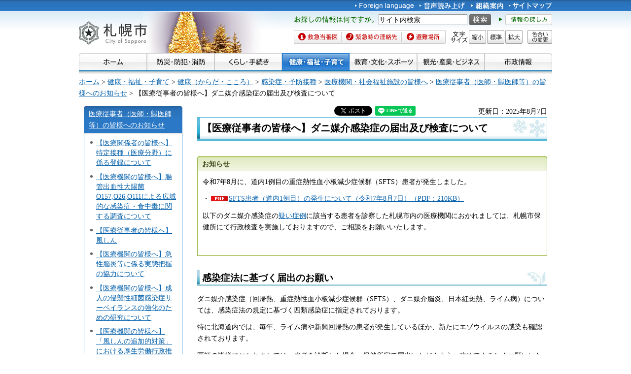

--- FILE ---
content_type: text/html
request_url: https://www.city.sapporo.jp/hokenjo/f1kansen/dani.html
body_size: 11658
content:
<?xml version="1.0" encoding="utf-8"?>
<!DOCTYPE html PUBLIC "-//W3C//DTD XHTML 1.0 Transitional//EN" "http://www.w3.org/TR/xhtml1/DTD/xhtml1-transitional.dtd">
<html xmlns="http://www.w3.org/1999/xhtml" lang="ja" xml:lang="ja" xmlns:og="http://ogp.me/ns#">
<head>
<meta http-equiv="Content-Type" content="text/html; charset=utf-8" />
<meta http-equiv="Content-Style-Type" content="text/css" />
<meta http-equiv="Content-Script-Type" content="text/javascript" />

<title>【医療従事者の皆様へ】ダニ媒介感染症の届出及び検査について／札幌市</title>
<meta name="keywords" content="医師,マダニ,ダニ媒介感染症" />

<meta name="author" content="札幌市" />
<meta name="viewport" content="width=device-width, maximum-scale=3.0" />
<meta name="format-detection" content="telephone=no" />
<link href="/shared/style/default.css" rel="stylesheet" type="text/css" media="all" />
<link href="/shared/style/shared.css" rel="stylesheet" type="text/css" media="all" />
<link href="/shared/style/color/color0.css" rel="stylesheet" type="text/css" media="all" id="tmp_color" title="default" class="tmp_color" />
<link href="/shared/style/color/color1.css" rel="alternate stylesheet" type="text/css" media="all" title="darkblue" class="tmp_color" />
<link href="/shared/style/color/color2.css" rel="alternate stylesheet" type="text/css" media="all" title="yellow" class="tmp_color" />
<link href="/shared/style/color/color3.css" rel="alternate stylesheet" type="text/css" media="all" title="black" class="tmp_color" />
<link href="/shared/templates/free/style/edit.css" rel="stylesheet" type="text/css" media="all" />
<link href="/shared/style/smartphone.css" rel="stylesheet" media="only screen and (max-width : 767px)" type="text/css" id="tmp_smartphone_css" />
<link href="/shared/templates/free/style/sp_edit.css" rel="stylesheet" type="text/css" media="all" id="tmp_sp_edit_css" />
<link href="/shared/images/favicon/favicon.ico" rel="shortcut icon"  type="image/vnd.microsoft.icon" />
<link href="/shared/images/favicon/apple-touch-icon-precomposed.png" rel="apple-touch-icon-precomposed" />
<script type="text/javascript" src="/shared/js/jquery.js"></script>
<script type="text/javascript" src="/shared/js/gd.js"></script>
<script type="text/javascript" src="/shared/js/setting_head.js"></script>





<script type="text/javascript" src="/shared/js/ga.js"></script>
<script type="text/javascript" src="/shared/js/readspeaker.js"></script>
<meta property="og:title" content="【医療従事者の皆様へ】ダニ媒介感染症の届出及び検査について" />
<meta property="og:type" content="article" />
<meta property="og:url" content="https://www.city.sapporo.jp/hokenjo/f1kansen/dani.html" />
<meta property="og:image" content="https://www.city.sapporo.jp/shared/system/images/municipal_emblem.jpg" />
<meta property="og:description" content="" />
<meta property="og:site_name" content="札幌市" />
</head>
<body class="format_free no_javascript">
<script type="text/javascript" src="/shared/js/setting_body.js"></script>
<div id="tmp_wrapper">
<noscript>
<div class="caution">
<p>JavaScriptが無効なため一部の機能が動作しません。動作させるためにはJavaScriptを有効にしてください。またはブラウザの機能をご利用ください。</p>
</div>
</noscript>
<div id="tmp_wrapper2">
<div id="tmp_wrapper3">

<div id="tmp_header">
<p><a href="#tmp_honbun" class="skip">本文へスキップします。</a></p>
<div id="tmp_hlogo">
<p><a href="/index.html"><span>札幌市</span></a></p>
</div>
<div id="tmp_means">
<div id="tmp_means_primary">
<ul id="tmp_hnavi">
	<li lang="en" xml:lang="en"><a href="/foreign/index.html"><img alt="Foreign language" height="20" src="/shared/images/header/hnavi_lang.gif" width="120" /></a></li>
	<li><a accesskey="L" href="//app-as.readspeaker.com/cgi-bin/rsent?customerid=10932&amp;lang=ja_jp&amp;readid=tmp_read_contents&amp;url=" onclick="readpage(this.href, 'tmp_readspeaker'); return false;" rel="nofollow" class="rs_href"><img alt="音声読み上げ" height="20" src="/shared/images/header/hnavi_read.gif" width="94" /></a></li>
</ul>
<ul id="tmp_hnavi2">
	<li><a href="/org/index.html"><img alt="組織案内" height="20" src="/shared/images/header/hnavi_org.gif" width="65" /></a></li>
	<li><a href="/sitemap/index.html"><img alt="サイトマップ" height="20" src="/shared/images/header/hnavi_sitemap.gif" width="88" /></a></li>
	<li class="last"><a href="/koho/hp/mobile.html"><img alt="携帯サイト" height="20" src="/shared/images/header/hnavi_mobile.gif" width="80" /></a></li>
</ul>
</div>
<div id="tmp_means_secondary">
<div id="tmp_serach_ttl">
<p class="used_bg_img"><span>お探しの情報は何ですか。</span></p>
</div>
<form action="https://search2.city.sapporo.jp/search/" method="get" name="gs">
<div id="tmp_search">
<p class="skip"><label for="tmp_query">検索</label></p>
<p><input id="tmp_query" name="q" size="31" /></p>
<p class="sch_btn"><input alt="サイト内検索" id="DO_SEARCH" name="btnG" src="/shared/images/header/func_sch_btn.png" type="image" /></p>
<p id="tmp_search_hidden"><input name="lang" type="hidden" value="ja" /><input name="view" type="hidden" value="default_collection" /><input name="fields.label" type="hidden" value="default_collection" /></p>
</div>
</form>
<div id="tmp_help_ttl"><a href="/koho/hp/how_to/search.html"><img alt="情報の探し方" height="22" src="/shared/images/header/func_help.gif" width="108" /></a></div>
</div>
<div id="tmp_means_tertiary">
<ul id="tmp_snavi" class="used_bg_img">
	<li class="snavi1"><a href="/kenko/wellness/iryou/toban.html"><span>救急当番医</span></a></li>
	<li class="snavi2"><a href="/shobo/renraku/renrakusaki.html"><span>緊急時の連絡先</span></a></li>
	<li class="snavi3"><a href="/kikikanri/higoro/hinan/hinan_index.html"><span>避難場所</span></a></li>
</ul>
<dl id="tmp_func_txt" class="used_bg_img">
	<dt><span>文字サイズ</span></dt>
	<dd class="func_txt_down"><a href="javascript:void(0);" class="text_size_down"><span>縮小</span></a></dd>
	<dd class="func_txt_normal"><a href="javascript:void(0);" class="text_size_normal"><span>標準</span></a></dd>
	<dd class="func_txt_up"><a href="javascript:void(0);" class="text_size_up"><span>拡大</span></a></dd>
</dl>
<p id="tmp_func_clr" class="used_bg_img"><a href="/color/index.html"><span>色合いの変更</span></a></p>
</div>
</div>
<ul id="tmp_hnavi_s">
	<li id="tmp_hnavi_lmenu"><a href="javascript:void(0);"><span>メニュー</span></a></li>
</ul>
</div>

<div id="tmp_gnavi">
<ul>
	<li><a href="/index.html"><img alt="ホーム" height="35" src="/shared/images/navi/gnavi/gnavi_home_off.jpg" width="138" /></a></li>
	<li><a href="/bosai/index.html"><img alt="防災・防犯・消防" height="35" src="/shared/images/navi/gnavi/gnavi_bosai_off.jpg" width="137" /></a>
	<ul>
		<li><a href="/shobo/renraku/renrakusaki.html">緊急時の連絡先</a></li>
		<li><a href="/shobo/index.html">消防・火災予防</a></li>
		<li><a href="/shobo/kyukyu/kyukyu.html">急な病気・けが</a></li>
		<li><a href="/kikikanri/index.html">防災・危機管理</a></li>
		<li><a href="/saigai_shien/index.html">災害に遭われたとき</a></li>
		<li><a href="/anzen/index.html">防犯・安全</a></li>
		<li><a href="/kensetsu/kasen/menu06.html">水害・水防</a></li>
	</ul>
	</li>
	<li><a href="/kurashi/index.html"><img alt="くらし・手続き" height="35" src="/shared/images/navi/gnavi/gnavi_kurashi_off.jpg" width="137" /></a>
	<ul>
		<li><a href="/shimin/koseki/index.html">戸籍・住民票・証明</a></li>
		<li><a href="/seiso/index.html">ごみ・リサイクル</a></li>
		<li><a href="/kurashi/kankyo_midori/index.html">環境・みどり</a></li>
		<li><a href="/kurashi/zei_hoken/index.html">税金・保険・年金</a></li>
		<li><a href="/kensetsu/yuki/index.html">冬の暮らし・除雪</a></li>
		<li><a href="/kurashi/shigoto_sumai/index.html">お仕事・お住まい</a></li>
		<li><a href="/kurashi/machizukuri/index.html">まちづくり・地域の活動</a></li>
		<li><a href="/shimin/shinko/kensaku/index.html">町内会・自治会</a></li>
		<li><a href="/kurashi/animal/index.html">動物・ペット</a></li>
		<li><a href="/kurashi/suido_gesui/index.html">水道・下水道</a></li>
		<li><a href="/kurashi/kotsu/index.html">交通</a></li>
		<li><a href="/shohi/index.html">消費生活</a></li>
	</ul>
	</li>
	<li><a href="/kenko/index.html"><img alt="健康・福祉・子育て" height="35" src="/shared/images/navi/gnavi/gnavi_kenko_off.jpg" width="137" /></a>
	<ul>
		<li><a href="/kenko/kenko/index.html">健康（からだ・こころ）</a></li>
		<li><a href="/kenko/iryo/index.html">医療</a></li>
		<li><a href="/kenko/fukushi/index.html">福祉・介護</a></li>
		<li><a href="/kenko/shoku/index.html">食の安全・食育</a></li>
		<li><a href="/kenko/eisei/index.html">生活衛生</a></li>
		<li><a href="/kenko/kosodate/index.html">子育て</a></li>
	</ul>
	</li>
	<li><a href="/kyoiku/index.html"><img alt="教育・文化・スポーツ" height="35" src="/shared/images/navi/gnavi/gnavi_kyoiku_off.jpg" width="137" /></a>
	<ul>
		<li><a href="/kyoiku/top/index.html">学校・幼稚園・教育</a></li>
		<li><a href="/shimin/bunka/index.html">文化・芸術</a></li>
		<li><a href="/toshokan/index.html">札幌の図書館</a></li>
		<li><a href="/kyoiku/shogaikyoiku/index.html">生涯学習・若者支援</a></li>
		<li><a href="/kyoiku/sports/index.html">スポーツ・レジャー</a></li>
		<li><a href="/kyoiku/bunkazai/index.html">郷土史と文化財</a></li>
		<li><a href="/zoo/index.html">円山動物園</a></li>
		<li><a href="/kokusai/index.html">国際交流</a></li>
		<li><a href="/sports/olympic/menu.html">冬季オリンピック・パラリンピック</a></li>
	</ul>
	</li>
	<li><a href="/business/index.html"><img alt="観光・産業・ビジネス" height="35" src="/shared/images/navi/gnavi/gnavi_business_off.jpg" width="137" /></a>
	<ul>
		<li><a href="/business/kanko/index.html">観光</a></li>
		<li><a href="/zaisei/keiyaku-kanri/index.html">入札・契約</a></li>
		<li><a href="/business/keizai/index.html">経済・産業</a></li>
		<li><a href="/business/kigyo/index.html">企業への支援</a></li>
		<li><a href="/keizai/nogyo/index.html">さっぽろの農業</a></li>
		<li><a href="/business/kenchiku/index.html">建築・測量・道路</a></li>
		<li><a href="/somu/tokyo/index.html">東京事務所</a></li>
		<li><a href="/somu/kokoku/index.html">広告事業</a></li>
	</ul>
	</li>
	<li><a href="/shisei/index.html"><img alt="市政情報" height="35" src="/shared/images/navi/gnavi/gnavi_shisei_off.jpg" width="137" /></a>
	<ul>
		<li><a href="/shisei/gaiyo/index.html">市の概要</a></li>
		<li><a href="/koho_kocho/index.html">広報・広聴・シティプロモート</a></li>
		<li><a href="/shisei/seisaku/index.html">政策・企画・行政運営</a></li>
		<li><a href="/shisei/jorei/index.html">条例・規則・告示・統計</a></li>
		<li><a href="/shisei/zaisei/index.html">財政・市債・IR・出納</a></li>
		<li><a href="/somu/kokai/index.html">情報公開・個人情報保護</a></li>
		<li><a href="/kansa/index.html">監査</a></li>
		<li><a href="/shisei/jinji/index.html">人事・職員採用</a></li>
		<li><a href="/gikai/index.html">札幌市議会</a></li>
		<li><a href="/senkan/index.html">選挙</a></li>
		<li><a href="/ombudsman/index.html">オンブズマン</a></li>
		<li><a href="/shisei/kaihatsu/index.html">都市計画・再開発</a></li>
		<li><a href="/shimin/danjo/index.html">男女共同参画・性的マイノリティ（LGBT）</a></li>
	</ul>
	</li>
</ul>
</div>

<div id="tmp_pankuzu">
<p><a href="/index.html">ホーム</a> &gt; <a href="/kenko/index.html">健康・福祉・子育て</a> &gt; <a href="/kenko/kenko/index.html">健康（からだ・こころ）</a> &gt; <a href="/hokenjo/f1kansen/index.html">感染症・予防接種</a> &gt; <a href="/hokenjo/f1kansen/osirase.html">医療機関・社会福祉施設の皆様へ</a> &gt; <a href="/hokenjo/f1kansen/f27todokede.html">医療従事者（医師・獣医師等）の皆様へのお知らせ</a> &gt; 【医療従事者の皆様へ】ダニ媒介感染症の届出及び検査について</p>
</div>
<div id="tmp_wrap_main" class="column_lnavi">
<div id="tmp_main">
<div class="wrap_col_lft_navi">
<div class="col_lft_navi">
<div id="tmp_lnavi">
<div id="tmp_lnavi_ttl">
<p><a href="/hokenjo/f1kansen/f27todokede.html">医療従事者（医師・獣医師等）の皆様へのお知らせ</a></p>
</div>
<div id="tmp_lnavi_cnt">
<ul>
<li><a href="/hokenjo/f1kansen/f17influenza-new-tokutei.html">【医療関係者の皆様へ】特定接種（医療分野）に係る登録について</a></li>
<li><a href="/hokenjo/f1kansen/300629_ehec.html">【医療機関の皆様へ】腸管出血性大腸菌O157,O26,O111による広域的な感染症・食中毒に関する調査について</a></li>
<li><a href="/hokenjo/f1kansen/rubella.html">【医療従事者の皆様へ】風しん</a></li>
<li><a href="/hokenjo/f1kansen/290214_encephalitis.html">【医療機関の皆様へ】急性脳炎等に係る実態把握の協力について</a></li>
<li><a href="/hokenjo/f1kansen/2022shinshusei.html">【医療機関の皆様へ】成人の侵襲性細菌感染症サーベイランスの強化のための研究について</a></li>
<li><a href="/hokenjo/f1kansen/fushin_jinsoku.html">【医療機関の皆様へ】「風しんの追加的対策」における厚生労働行政推進調査事業への協力依頼について</a></li>
<li><a href="/hokenjo/f1kansen/20220825hiv.html">【医療機関の皆様へ】HIV検査の協力依頼について</a></li>
<li><a href="/hokenjo/f1kansen/20221019hasseidoukou-kaisei.html">【医療機関の皆様へ】感染症発生動向調査事業実施要綱の一部改正について</a></li>
<li><a href="/hokenjo/f1kansen/20230502-hasseidoukou-kaisei.html">【医療機関の皆様へ】感染症発生動向調査事業実施要綱の一部改正について</a></li>
<li><a href="/hokenjo/f1kansen/mpoxcarbapenem.html">【医療機関の皆様へ】サル痘及びカルバペネム耐性腸内細菌科細菌感染症の感染症法上の名称変更について</a></li>
<li><a href="/hokenjo/f1kansen/shoni-kanen-20230821.html">【医師の皆様へ】小児の原因不明の急性肝炎について（保健所における調査の終了、研究班への協力依頼）</a></li>
<li><a href="/hokenjo/f1kansen/20230925-hasseidoukou-kaisei.html">【医療機関の皆様へ】感染症発生動向調査事業実施要綱の一部改正について</a></li>
<li><a href="/hokenjo/f1kansen/shoni-kokyuki.html">【医療機関の皆様へ】中華人民共和国における小児の呼吸器感染症の増加について</a></li>
<li><a href="/hokenjo/f1kansen/2024hokudaikensyuu.html">【医療機関の皆様へ】令和6年度北海道ブロックエイズ治療拠点病院HIV/AIDS出張研修のご案内</a></li>
<li><a href="/hokenjo/f1kansen/dani.html">【医療従事者の皆様へ】ダニ媒介感染症の届出及び検査について</a></li>
<li><a href="/hokenjo/f1kansen/mashin.html">【医療従事者の皆様へ】麻しん</a></li>
<li><a href="/hokenjo/f1kansen/sarutou.html">【医師の皆様へ】サル痘に関する情報提供について</a></li>
<li><a href="/hokenjo/f1kansen/2022surveillance.html">感染症サーベイランスシステムの利用申請手続きについて</a></li>
<li><a href="/hokenjo/f1kansen/saru_kekkaku.html">【獣医師の皆様へ】サルの結核に係る届出基準の改正について</a></li>
<li><a href="/hokenjo/f1kansen/sfts_hito.html">【医療従事者の皆様へ】重症熱性血小板減少症候群（SFTS）ウイルスの患者から医療従事者への感染事例について</a></li>
<li><a href="/hokenjo/f1kansen/mpox_tebiki20.html">【医療従事者の皆様へ】「エムポックス診療の手引き第2.0版」の周知について</a></li>
<li><a href="/hokenjo/f1kansen/2024ichirui_benkyoukai.html">【医療従事者の皆様へ】「一類感染症等予防・診断・治療研修」受講後の勉強会の開催について</a></li>
<li><a href="/hokenjo/f1kansen/2024_tuuti_gekisyougata.html">【医療従事者の皆様へ】劇症型溶血性レンサ球菌感染症（STSS）について（周知）</a></li>
<li><a href="/hokenjo/f1kansen/kansen-hojor6.html">感染症対策等に係る補助金</a></li>
<li><a href="/hokenjo/f1kansen/mycoplasma.html">【医療従事者の皆様へ】マイコプラズマ肺炎について</a></li>
<li><a href="/hokenjo/f1kansen/oropouche.html">【医療従事者の皆様へ】オロプーシェ熱に関する情報提供及び協力依頼等について</a></li>
<li><a href="/hokenjo/f1kansen/20240722byougentaikaisei.html">【医療従事者の皆様へ】人を発病させるおそれがほとんどないものとして厚生労働大臣が指定する病原体等の一部を改正する件の公布について</a></li>
<li><a href="/hokenjo/f1kansen/20240722ninsanpu_stss.html">【医療従事者の皆様へ】妊産婦における劇症型溶血性レンサ球菌感染症（STSS）について（周知）</a></li>
<li><a href="/hokenjo/f1kansen/sfts_tebiki.html">【医療従事者の皆様へ】「重症熱性血小板減少症候群（SFTS）診療の手引き　2024年版」等の周知について</a></li>
<li><a href="/hokenjo/f1kansen/2024_teashikuchi.html">【医療従事者の皆様へ】手足口病に関する注意喚起について</a></li>
<li><a href="/hokenjo/f1kansen/2024covid-19.html">【医療従事者の皆様へ】新型コロナウイルス感染症について</a></li>
<li><a href="/hokenjo/f1kansen/20240816mpox.html">【医療従事者の皆様へ】エムポックスに関する情報提供及び協力依頼について</a></li>
<li><a href="/hokenjo/f1kansen/tbe_20240830.html">【医療従事者の皆様へ】ダニ媒介脳炎に関するリスクアセスメントの周知について</a></li>
<li><a href="/hokenjo/f1kansen/dengue_20241007.html">【医療従事者の皆様へ】デング熱の国内感染が疑われる症例の発生について</a></li>
<li><a href="/hokenjo/f1kansen/2024bougogu.html">【医療従事者の皆様へ】新型コロナウイルス感染症等の感染拡大防止に係る個人防護具の配布希望について</a></li>
<li><a href="/hokenjo/f1kansen/2024covid-seikyuuzimu.html">【医療機関・薬局の皆様へ】新型コロナウイルス感染症患者等の公費支援等の終了に伴う令和6年度における請求事務の取扱いについて</a></li>
<li><a href="/hokenjo/f1kansen/2024baidokuseminar.html">【医療従事者の皆さまへ】北海道梅毒診療セミナーについて（情報提供）</a></li>
<li><a href="/hokenjo/f1kansen/henipa2024.html">【医療従事者の皆様へ】「ヘニパウイルス感染症 診療指針」の周知について</a></li>
<li><a href="/hokenjo/f1kansen/2024_avian_influenza.html">【医療従事者の皆様へ】鳥インフルエンザ（H5N1）に関する対応について</a></li>
<li><a href="/hokenjo/f1kansen/2024covid-seikyuuzimu_saisyuu.html">【医療機関・薬局の皆様へ】新型コロナウイルス感染症患者等の公費支援等の終了に伴う令和6年度における請求事務の取扱いについて（最終のご案内）</a></li>
<li><a href="/hokenjo/f1kansen/shoni-kanen-20241219.html">【医師の皆様へ】小児の原因不明の急性肝炎について（研究班への協力依頼）</a></li>
<li><a href="/hokenjo/f1kansen/g-miskaisyuu_20241227.html">国におけるG-MISの改修について</a></li>
<li><a href="/hokenjo/f1kansen/candida_auris_20250130.html">【医療従事者の皆様へ】カンジダ・アウリスの連絡体制について（情報提供及び依頼）</a></li>
<li><a href="/hokenjo/f1kansen/2024covid-seikyuuzimu_chousa.html">【医療機関・薬局の皆様へ】新型コロナウイルス感染症患者等の公費支援等に係る請求額等の調査について</a></li>
<li><a href="/hokenjo/f1kansen/echovirus-11_20250206.html">【医療従事者の皆様へ】エコーウイルス 11 型（E-11）感染症の実態把握について（協力依頼）</a></li>
<li><a href="/hokenjo/f1kansen/f04aids/kenshu.html">【医療機関の皆様へ】令和7年度北海道ブロックエイズ治療拠点病院HIV/AIDS 出張研修のご案内</a></li>
<li><a href="/hokenjo/f1kansen/covid19-3-1.html">【医療従事者の皆様へ】「新型コロナウイルス感染症（COVID-19）診療の手引き別冊罹患後症状のマネジメント（第3.1版）」の周知について</a></li>
<li><a href="/hokenjo/f1kansen/2024covid-seikyuuzimu_chousaenchou.html">【医療機関・薬局の皆様へ】新型コロナウイルス感染症患者等の公費支援等に係る請求額等の調査期間中に発生したメールシステム障害に関する対応について（お願い）</a></li>
<li><a href="/hokenjo/youkoukaisei.html">【医療従事者の皆様へ】感染症発生動向調査事業実施要綱の一部改正について</a></li>
<li><a href="/hokenjo/yousikikaisei.html">【医療従事者の皆様へ】感染症の予防及び感染症の患者に対する医療に関する法律第12条第1項及び第14条第2項に基づく届出の基準等について（一部改正）</a></li>
<li><a href="/hokenjo/f1kansen/survey_anti_cre.html">【医療従事者の皆様へ】カルバペネム耐性腸内細菌目細菌（CRE）感染症に対する抗菌薬の適正使用に関するアンケート調査について</a></li>
<li><a href="/hokenjo/f1kansen/polio_20250428.html">【医療従事者の皆様へ】ポリオウイルスの取扱いに関する指針及びポリオウイルスに対する緊急時対応計画の策定について</a></li>
<li><a href="/hokenjo/f1kansen/024covid-seikyuuzimu_saishinnsa.html">【医療機関・薬局の皆様へ】新型コロナウイルス感染症患者等の公費支援等に係る請求事務の取扱いについて（令和7年3月診療分までに係る再審査請求の取扱い）</a></li>
<li><a href="/hokenjo/f1kansen/20250909kojinbougoguhaihu.html">【医療従事者の皆様へ】新型コロナウイルス感染症等の感染拡大防止に係る個人防護具の配布希望について</a></li>
<li><a href="/hokenjo/f1kansen/20250922_sfts.html">【医療従事者の皆様へ】国内外における重症熱性血小板減少症候群（SFTS）の発生状況について（情報提供）</a></li>
<li><a href="/hokenjo/f1kansen/todokede.html">【医療従事者の皆様へ】感染症法に基づく医師の届出に対する周知について(協力依頼)</a></li>
<li><a href="/hokenjo/f1kansen/20250930_covid19.html">【医療従事者の皆様へ】新型コロナウイルス感染症の罹患後症状にお悩みの方への支援について</a></li>
<li><a href="/hokenjo/f1kansen/20251016_covid19.html">【医療従事者の皆様へ】「5学会による新型コロナウイルス感染症診療の指針」の周知について</a></li>
<li><a href="/hokenjo/f1kansen/2025covid-seikyuuzimu.html">【医療機関・薬局の皆様へ】新型コロナウイルス感染症患者等の公費支援に係る請求額等の調査について</a></li>
<li><a href="/hokenjo/f1kansen/024covid-seikyuuzimu_saishinnsa2.html">【医療機関・薬局の皆様へ】新型コロナウイルス感染症患者等の公費支援等に係る請求事務の取扱いについて（請求の受付開始について）</a></li>
<li><a href="/hokenjo/f1kansen/202501125_sfts.html">【医療従事者の皆様へ】「重症熱性血小板減少症候群（SFTS）診療の手引き2025年版」等の周知について</a></li>
<li><a href="/hokenjo/f1kansen/20251202_mpox.html">【医療従事者の皆様へ】「エムポックスに関する情報提供及び協力依頼について」の一部改正について</a></li>
<li><a href="/hokenjo/f1kansen/20260113_kaisei.html">【医療従事者の皆様へ】感染症の予防及び感染症の患者に対する医療に関する法律第12条第1項及び第14条第2項に基づく届出の基準等について（一部改正）</a></li>
<li><a href="/hokenjo/f1kansen/afp_20250115.html">【医療従事者の皆様へ】急性弛緩性麻痺（AFP）の情報提供について（周知）</a></li>
<li><a href="/hokenjo/f1kansen/20260116_anti.html">【医療従事者の皆様へ】「抗微生物薬適正使用の手引き第四版」の周知について</a></li>
</ul>
</div>
</div>
</div>
</div>
<div class="wrap_col_main">
<div class="col_main">
<p id="tmp_honbun" class="skip">ここから本文です。</p>
<div id="tmp_readspeaker" class="rs_preserve rs_skip rs_splitbutton rs_addtools rs_exp"></div>
<div id="tmp_read_contents">


<div id="tmp_contents">

<div id="tmp_wrap_ut">
<div id="tmp_wrap_ut2">
<div class="rs_skip"><div id="tmp_facebook">
<div id="fb-root"></div>
<script async defer crossorigin="anonymous" src="https://connect.facebook.net/ja_JP/sdk.js#xfbml=1&version=v8.0"></script>
<div data-href="https://www.city.sapporo.jp/hokenjo/f1kansen/dani.html" data-width="" data-layout="button_count" data-action="like" data-size="small" data-share="true" class="fb-like"></div>
</div><script type="text/javascript">
//<![CDATA[
var publish = true;
var userAgent = window.navigator.userAgent.toLowerCase();
var appVersion = window.navigator.appVersion.toLowerCase();
if(userAgent.indexOf('msie') != -1){
	if(appVersion.indexOf('msie 6.') != -1){
		publish = false;
	}else if(appVersion.indexOf('msie 7.') != -1){
		publish = false;
	}
}
if(publish){
	document.write('<p id="tmp_twitter"><a data-text="【医療従事者の皆様へ】ダニ媒介感染症の届出及び検査について" data-count="horizontal" data-lang="ja" href="https://twitter.com/share" class="twitter-share-button">ツイートする</a></p>');
}
//]]>
</script>
<script>
var publish = true;
var userAgent = window.navigator.userAgent.toLowerCase();
var appVersion = window.navigator.appVersion.toLowerCase();
if(userAgent.indexOf('msie') != -1){
	if(appVersion.indexOf('msie 6.') != -1){
		publish = false;
	}else if(appVersion.indexOf('msie 7.') != -1){
		publish = false;
	}
}
if(publish){
	!function(d,s,id){
		var js,fjs=d.getElementsByTagName(s)[0];
		if(!d.getElementById(id)){
			js=d.createElement(s);
			js.id=id;
			js.src="//platform.twitter.com/widgets.js";
			fjs.parentNode.insertBefore(js,fjs);
		}
	}(document,"script","twitter-wjs");
}
</script><div class="social_media_btn line_btn">
<div style="display: none;" data-lang="ja" data-type="share-a" data-url="https://www.city.sapporo.jp/hokenjo/f1kansen/dani.html" class="line-it-button"></div>
<script type="text/javascript" src="https://d.line-scdn.net/r/web/social-plugin/js/thirdparty/loader.min.js" async="async" defer="defer"></script>
</div><div id="tmp_mixi">
<div data-plugins-type="mixi-favorite" data-service-key="118d7bd56f41e09968372851352cf2a8323c3e77" data-size="medium" data-href="https://www.city.sapporo.jp/hokenjo/f1kansen/dani.html" data-show-faces="false" data-show-count="true" data-show-comment="false" data-width="130"></div>
<script type="text/javascript">(function(d) {var s = d.createElement('script'); s.type = 'text/javascript'; s.async = true;s.src = '//static.mixi.jp/js/plugins.js#lang=ja';d.getElementsByTagName('head')[0].appendChild(s);})(document);</script>
</div><div id="tmp_hatena">
<a href="https://b.hatena.ne.jp/entry/https://www.city.sapporo.jp/hokenjo/f1kansen/dani.html" data-hatena-bookmark-title="【医療従事者の皆様へ】ダニ媒介感染症の届出及び検査について" data-hatena-bookmark-layout="standard" title="このエントリーをはてなブックマークに追加" class="hatena-bookmark-button">
<img src="https://b.st-hatena.com/images/entry-button/button-only.gif" alt="このエントリーをはてなブックマークに追加" width="20" height="20" style="border: none;" />
</a>
<script type="text/javascript" src="https://b.st-hatena.com/js/bookmark_button.js" charset="utf-8" async="async"></script>
</div></div>
<p id="tmp_update">更新日：2025年8月7日</p>
</div>
</div>

<h1><span style="font-size: 20.16px; color: inherit;">【医療従事者の皆様へ】ダニ媒介感染症の届出及び検査について</span></h1>
<div class="box_info">
			<div class="box_info_ttl">
			<p>お知らせ</p>
			</div>
			<div class="box_info_cnt">
			<p>令和7年8月に、道内1例目の重症熱性血小板減少症候群（SFTS）患者が発生しました。</p>
			<p>・<a href="/hokenjo/f1kansen/documents/20250807press_2.pdf" class="icon_pdf">SFTS患者（道内1例目）の発生について（令和7年8月7日）（PDF：210KB）</a></p>
			<p>以下のダニ媒介感染症の<a href="#utagaiyouken">疑い症例</a>に該当する患者を診察した札幌市内の医療機関におかれましては、札幌市保健所にて行政検査を実施しておりますので、ご相談をお願いいたします。</p>
			<p>&nbsp;</p>
			</div>
</div>
<h2>感染症法に基づく届出のお願い</h2>
<p>ダニ媒介感染症（回帰熱、重症熱性血小板減少症候群（SFTS）、ダニ媒介脳炎、日本紅斑熱、ライム病）については、感染症法の規定に基づく四類感染症に指定されております。</p>
<p>特に北海道内では、毎年、ライム病や新興回帰熱の患者が発生しているほか、新たにエゾウイルスの感染も確認されております。</p>
<p>医師の皆様におかれましては、患者を診断した場合、保健所宛て届出いただくよう、改めてよろしくお願いいたします。</p>
<p>なお、届出基準・様式につきましては、<a href="http://www.mhlw.go.jp/stf/seisakunitsuite/bunya/kenkou_iryou/kenkou/kekkaku-kansenshou/kekkaku-kansenshou11/01.html">感染症法に基づく医師の届出のお願い（厚生労働省）</a>をご確認ください。</p>
<p class="ptop"><a href="#tmp_header">ページの先頭へ戻る</a></p>
<h2>ダニ媒介感染症に関する検査</h2>
<p>保健所では、感染症発生動向調査の一環として、<strong><span class="txt_red"><span class="underline">疑い</span><span class="underline">症例</span></span></strong>について行政検査を実施しております。</p>
<p>患者を診察した結果、ダニ媒介感染症が疑われる場合は当所までご相談ください。</p>
<ul>
	<li>相談先：札幌市保健所感染症総合対策課</li>
	<li>電話番号：011-622-5199</li>
	<li>メールアドレス：kansenkakari&#64;city.sapporo.jp</li>
</ul>
<h3><a id="utagaiyouken" name="utagaiyouken">疑い要件</a></h3>
<p>以下の1.及び2.から、特にダニ媒介感染症が疑われる場合</p>
<ol>
	<li>ダニ媒介感染症の症状があること（ダニ媒介感染症の症状は、<a href="http://www.mhlw.go.jp/stf/seisakunitsuite/bunya/kenkou_iryou/kenkou/kekkaku-kansenshou/kekkaku-kansenshou11/01.html">感染症法に基づく医師の届出のお願い（厚生労働省）</a>などをご確認ください。）</li>
	<li>ダニ刺咬歴があること又は明確な刺咬歴はないが行動歴等からダニ刺咬が十分に考えられること（農作業に従事している、山林に入る機会が多いなど）</li>
</ol>
<h3>必要な検体</h3>
<p>血液6ml程度</p>
<div class="section">
<p>※1）血液検体は全血が望ましいです（抗凝固剤を含まない採血管での保管をお願いします）。採取後 の血液検体は冷蔵保存でお願いします。状況によっては、ペア血清の採取を依頼させていただくことが あります。<br />
※2）その他検体（皮膚片、髄液等）については、別途ご相談ください。</p>
</div>
<h3>必要な情報</h3>
<p>行政検査実施の要否判断のため、臨床症状やダニ刺咬歴などをお聞きします。<br />
また、<span style="background-color: rgb(255, 255, 255); color: inherit; font-size: 14.4px;">検査を実施することとなった場合、各種調査票の記入をお願いさせていただきます。</span></p>
<p class="ptop"><a href="#tmp_header">ページの先頭へ戻る</a></p>
<h2>北海道における調査</h2>
<p>（発出：令和4年4月19日、一部改正：令和6年4月8日）</p>
<p>北海道において、ダニ媒介感染症の対策をすすめるため、調査研究を行うこととしております。</p>
<p>医師や医療機関の皆様におかれましては、北海道からの通知に基づき、本調査にご協力いただきますようお願いいたします。</p>
<ul>
	<li><a href="/hokenjo/f1kansen/documents/20240408kansenshodai59go-1.pdf" class="icon_pdf">北海道からの通知文（札幌市あて）（PDF：279KB）</a></li>
	<li><a href="/hokenjo/f1kansen/documents/20240408kansenshodai59go-2.pdf" class="icon_pdf">北海道からの通知文（内科を標榜する医療機関の長あて）（PDF：278KB）</a></li>
	<li><a href="/hokenjo/f1kansen/documents/20240408setsumei_hp.pdf" class="icon_pdf">ダニ媒介感染症に関する調査研究の協力依頼（医療機関用）（PDF：163KB）</a></li>
	<li><a href="/hokenjo/f1kansen/documents/20240408setsumei_kanja.pdf" class="icon_pdf">ダニ媒介感染症に関する調査協力依頼（患者（受検者）用）（PDF：155KB）</a></li>
	<li>『ダニ媒介感染症に関する調査研究』への協力についての同意書：<br />
	<a href="/hokenjo/f1kansen/documents/20240408douisho.pdf" class="icon_pdf">PDF（PDF：76KB）</a>・<a href="/hokenjo/f1kansen/documents/20240408douisho.docx" class="icon_word">Word（ワード：18KB）</a></li>
	<li>ダニ媒介感染症検査票：<br />
	<a href="/hokenjo/f1kansen/documents/20240408kensahyo.pdf" class="icon_pdf">PDF（PDF：144KB）</a>・<a href="/hokenjo/f1kansen/documents/20240408kensahyo.xlsx" class="icon_excel">Excel（エクセル：19KB）</a></li>
	<li><a href="/hokenjo/f1kansen/documents/20240408shinkyu.pdf" class="icon_pdf">新旧対照表（PDF：351KB）</a></li>
</ul>
<h3>参考</h3>
<ul>
	<li><a href="/hokenjo/f1kansen/documents/yezo-virus.pdf" class="icon_pdf">エゾウイルス感染症について（PDF：605KB）</a></li>
</ul>
<p class="ptop"><a href="#tmp_header">ページの先頭へ戻る</a></p>
<div class="box_link">
			<div class="box_link_ttl">
			<p>関連リンク</p>
			</div>
			<div class="box_link_cnt">
			<ul>
				<li><a href="http://www.mhlw.go.jp/stf/seisakunitsuite/bunya/kenkou_iryou/kenkou/kekkaku-kansenshou/kekkaku-kansenshou11/01.html">感染症法に基づく医師の届出のお願い</a>（厚生労働省）</li>
				<li><a href="/hokenjo/f1kansen/f33madani.html">マダニが媒介する感染症について</a>（札幌市ホームページ）</li>
				<li><a href="https://id-info.jihs.go.jp/diseases/route/arthropod-borne/030/madanitaisaku.html">「マダニ対策、今できること」</a>（国立健康危機管理研究機構）</li>
				<li><a href="https://id-info.jihs.go.jp/diseases/ta/tre/010/tick-encephalitis-intro.html">ダニ媒介脳炎</a>（国立健康危機管理研究機構）</li>
				<li><a href="http://www.mhlw.go.jp/bunya/kenkou/kekkaku-kansenshou19/sfts.html">重症熱性血小板減少症候群（SFTS）について</a>（厚生労働省）</li>
				<li><a href="https://id-info.jihs.go.jp/diseases/ra/lyme/010/lyme.html">ライム病</a>（国立健康危機管理研究機構）</li>
				<li><a href="http://www.mhlw.go.jp/bunya/kenkou/kekkaku-kansenshou18/kaikinetsu.html">回帰熱について</a>（厚生労働省）</li>
				<li><a href="https://www.pref.hokkaido.lg.jp/hf/kst/20210922dani.html">ダニ媒介感染症について</a>（北海道庁）</li>
			</ul>
			</div>
</div>





<!---->

<div class="plugin">
<p class="plugin_img"><a href="https://get.adobe.com/jp/reader/"><img src="/shared/images/plugin/get_reader.png" alt="Adobe Acrobat Readerのダウンロードページへ" width="158" height="39" /></a></p>
<p>PDF形式のファイルをご覧いただく場合には、Adobe Acrobat Readerが必要です。Adobe Acrobat Readerをお持ちでない方は、バナーのリンク先から無料ダウンロードしてください。</p>
</div>
<div id="tmp_inquiry">
<div id="tmp_inquiry_ttl">
<p>このページについてのお問い合わせ</p>
</div>
<div id="tmp_inquiry_cnt">
<form method="post" action="https://www.city.sapporo.jp/php/faq/form.php">
<div class="inquiry_parts">
<p>
札幌市保健福祉局保健所感染症総合対策課
</p>
<p>〒060-0042&nbsp;札幌市中央区大通西19丁目&nbsp;WEST19ビル3階</p>
<p>電話番号：011-622-5199
</p>
<p>ファクス番号：011-622-5168</p>
<p><input type="image" src="/shared/images/main/inquiry/inquiry_btn.jpg" alt="お問い合わせフォーム" class="inquiry_btn" /></p>
</div>
<p>
<input type="hidden" name="code" value="060130010" />
<input type="hidden" name="dept" value="8840:8010:9089:9504:8342:9089:9504:10002:9172:5271:8176:8674:9587:10002:3777:9504:8010:9255:9255:9172:9421:9172:3777:8757:9255" />
<input type="hidden" name="page" value="/hokenjo/f1kansen/dani.html" />
</p>
</form>
</div>
</div>
</div>
</div>

<div class="pnavi">
<p class="ptop"><a href="#tmp_header">ページの先頭へ戻る</a></p>
</div>

</div>
</div>
</div>
</div>
</div>
</div>
<div id="tmp_wrap_footer">
<div id="tmp_footer">
<div id="tmp_f_address">
<div id="tmp_flogo">
<p><img alt="札幌市" height="42" src="/shared/images/footer/flogo.jpg" width="119" /></p>
</div>
<address><span class="name">札幌市役所　</span><span>〒060-8611 札幌市中央区北1条西2丁目　代表電話：011-211-2111　<a href="/city/map/index.html"><img alt="市役所庁舎のご案内" height="22" src="/shared/images/footer/map_btn.gif" width="170" /></a></span></address>
<address>一般的な業務時間 8時45分～17時15分（土日祝日および12月29日～1月3日はお休み）　法人番号&nbsp;9000020011002</address>
</div>
<div id="tmp_wrap_footer_inq">
<div id="tmp_footer_inq">
<p class="inq_ttl"><a href="/callcenter/index.html">札幌市コールセンター</a></p>
<p class="flt_lft">市役所のどこに聞いたらよいか分からないときなどにご利用ください。</p>
<p class="tf_no"><span>電話：<span class="phone_number">011-222-4894</span>　<span>ファクス：011-221-4894</span></span></p>
<p>年中無休、8時00分～21時00分。札幌市の制度や手続き、市内の施設、交通機関などをご案内しています。</p>
</div>
</div>
<ul id="tmp_fnavi">
	<li><a href="/city/copyright/link.html">リンク・著作権・免責事項</a></li>
	<li><a href="/city/copyright/privacy.html">個人情報の保護</a></li>
	<li><a href="/koho/hp/guideline/index.html">ホームページの基本方針・ガイドライン</a></li>
	<li><a href="/koho/hp/rss/index.html">RSSの使い方</a></li>
</ul>
</div>
</div>
<div id="tmp_wrap_copyright">
<div id="tmp_copyright">
<p lang="en" xml:lang="en">Copyright &copy; City of Sapporo All rights Reserved.</p>
</div>
</div>
</div>
<script type="text/javascript" src="/shared/js/dropdownmenu.js"></script>
<script type="text/javascript" src="/shared/js/setting_responsive.js"></script>
<script type="text/javascript" src="/shared/js/setting_onload.js"></script>
<script type="text/javascript" src="/_Incapsula_Resource?SWJIYLWA=719d34d31c8e3a6e6fffd425f7e032f3&ns=1&cb=622656799" async></script></body>
</html>


--- FILE ---
content_type: application/javascript
request_url: https://www.city.sapporo.jp/shared/js/gd.js
body_size: 4967
content:
/* ==================================================

 * gd-1.2.4.1.min.js
 *
 * Version: 1.2.4.1
 * Last Modified: 2012/4/3
 * Library&Plugin: jQuery 1.3.2-1.4.4, jQuery.cookie, jQuery.attrrep

----------------------------------------------------

 * $.gd.Uri
 * $.gd.pageScroll
 
 * yuga.js
 * http://kyosuke.jp/yugajs/
 
================================================== */

/**
 * Cookie plugin
 *
 * Copyright (c) 2006 Klaus Hartl (stilbuero.de)
 * Dual licensed under the MIT and GPL licenses:
 * http://www.opensource.org/licenses/mit-license.php
 * http://www.gnu.org/licenses/gpl.html
 *
 */
jQuery.cookie = function(a, b, c) {
	if (typeof b != 'undefined') {
		c = c || {};
		if (b === null) {
			b = '';
			c.expires = -1
		}
		var d = '';
		if (c.expires && (typeof c.expires == 'number' || c.expires.toUTCString)) {
			var e;
			if (typeof c.expires == 'number') {
				e = new Date();
				e.setTime(e.getTime() + (c.expires * 24 * 60 * 60 * 1000))
			} else {
				e = c.expires
			}
			d = '; expires=' + e.toUTCString()
		}
		var f = c.path ? '; path=' + (c.path) : '';
		var g = c.domain ? '; domain=' + (c.domain) : '';
		var h = c.secure ? '; secure' : '';
		document.cookie = [a, '=', encodeURIComponent(b), d, f, g, h].join('')
	} else {
		var j = null;
		if (document.cookie && document.cookie != '') {
			var k = document.cookie.split(';');
			for (var i = 0; i < k.length; i++) {
				var l = k[i].trim();
				if (l.substring(0, a.length + 1) == (a + '=')) {
					j = decodeURIComponent(l.substring(a.length + 1));
					break
				}
			}
		}
		return j
	}
}
;

/* ==================================================

 * jquery.attrrep.js
 *
 * Copyright (c) Global design, Inc. All rights reserved.
 * http://www.glode.co.jp/ 
 * Version: 1.0.0
 * Last Modified: 2009/4/4
 * Library&Plugin: jQuery 1.3.2
 
================================================== */
;(function($) {
	var e = 'attrRep';
	$.fn[e] = function(a) {
		var c = $.extend({
			name: 'src',
			ret: '',
			rep: ''
		}, a);
		var b = this;
		var d = $(b).attr(c.name);
		if (d) {
			$(this).data('before', d);
			d = d.replace(c.ret, c.rep);
			$(this).data('after', d);
			$(b).attr(c.name, d)
		}
		return this
	}
}
)(jQuery);

//gd.js
var ua = window.navigator.userAgent;
var isIE = /MSIE|Trident/.test(ua);
(function($) {
	$.gd = {
		Uri: function(d) {
			var e = this;
			var d = htmlescape(d || window.location.href);
			this.originalPath = d;
			this.absolutePath = (function() {
				var a = $('<a>').attr({
					href: d
				});
				var b = $('<span>').append(a);
				var c = b.find('a').get(0).href;
				return c
			}
			)();
			var f = {
				'schema': 2,
				'username': 5,
				'password': 6,
				'host': 7,
				'path': 9,
				'query': 10,
				'fragment': 11
			};
			var r = /^((\w+):)?(\/\/)?((\w+):?(\w+)?@)?([^\/\?:]+):?(\d+)?(\/?[^\?#]+)?\??([^#]+)?#?(\w*)/.exec(this.absolutePath);
			for (var g in f) {
				this[g] = r[f[g]]
			}
			this.querys = {};
			if (this.query) {
				$.each(e.query.split('&'), function() {
					var a = this.split('=');
					if (a.length == 2)
						e.querys[a[0]] = a[1]
				})
			}
			function htmlescape(a) {
				var b = [[/</g, '#%3C'], [/>/g, '#%3E'], [/"/g, '#%22'], [/'/g, '#%27']];
				for (var i in b) {
					a = a.replace(b[i][0], b[i][1])
				}
				return a
			}
		},
		wrapperWidth: function(b) {
			var c = $.extend({
				area: '#tmp_wrapper',
				defWidth: '100%',
				maxWidth: 1280,
				minWidth: 780
			}, b);
			var d = c.maxWidth + 'px'
			  , minWidthSet = c.minWidth + 'px'
			  , minWidthStyle = $(c.area).css('minWidth')
			  , scrollWidth = 20;
			function resiser() {
				if (!minWidthStyle) {
					var a = $('body').width();
					if (a > c.maxWidth + scrollWidth) {
						$(c.area).width(d)
					} else if (a < c.minWidth) {
						$(c.area).width(minWidthSet)
					} else {
						$(c.area).width(c.defWidth)
					}
				}
			}
			resiser();
			$(window).resize(function() {
				resiser()
			})
		},
		searchText: function(b) {
			var c = $.extend({
				area: '#tmp_query',
				keyword: 'サイト内検索'
			}, b);
			var d = $(c.area).each(function() {
				var a = $(this);
				a.focus(function() {
					if (a.val() == c.keyword) {
						a.val('')
					}
				}).blur(function() {
					if (a.val() == '') {
						a.val(c.keyword)
					}
				});
				if (a.val() == '') {
					a.val(c.keyword)
				}
			});
			var e = d.parents('form').each(function() {
				var a = $(this);
				a.submit(function() {
					if (d.val() == c.keyword) {
						d.val('')
					}
				})
			})
		},
		googleSearchImage: function(b) {
			var c = $.extend({
				area: '#tmp_query',
				backgroundProperty: '#FFFFFF url(/shared/images/gsearch/google_custom_search_watermark.gif) no-repeat left center',
				focusBackgroundProperty: '#FFFFFF'
			}, b);
			$(c.area).each(function() {
				var a = $(this);
				a.css({
					background: c.backgroundProperty
				}).focus(function() {
					$(this).css({
						background: c.focusBackgroundProperty
					})
				}).blur(function() {
					if ($(this).val() == '') {
						$(this).css({
							background: c.backgroundProperty
						})
					}
				});
				if (a.val() != '') {
					a.css({
						background: c.focusBackgroundProperty
					})
				}
			})
		},
		googleSearchSetUp: function(a) {
			var c = $.extend({
				formId: '#tmp_gsearch',
				resultHtmlPath: '/search/result.html',
				hiddenBoxId: '#tmp_search_hidden',
				inputCof: 'FORID:9'
			}, a);
			var b = $(c.formId).attr({
				action: c.resultHtmlPath
			});
			var p = $(c.hiddenBoxId);
			var d = $('<input>').attr({
				type: 'hidden',
				name: 'cof'
			}).val(c.inputCof).appendTo(p)
		},
		textSize: function(d) {
			var c = $.extend({
				cookieName: 'text_size',
				cookieValue: {
					expires: 365,
					path: '/'
				},
				sizeUpClass: '.text_size_up',
				sizeDownClass: '.text_size_down',
				sizeNormalClass: '.text_size_normal',
				size: '80%,90%,110%,130%',
				defaultSize: '90%',
				smallStr: 'これ以上文字を縮小することはできません。',
				bigStr: 'これ以上文字を拡大することはできません。'
			}, d);
			var e = $.cookie(c.cookieName)
			  , body = $(document.body);
			if (!e) {
				body.css('fontSize', c.defaultSize)
			} else {
				body.css('fontSize', e)
			}
			var f = c.size.split(',');
			var g = f[0];
			var h = f[f.length - 1];
			var j = body.get(0).style.fontSize;
			var k = numSelect(f, j);
			$(c.sizeUpClass).each(function() {
				$(this).click(function() {
					if (j == h) {
						alert(c.bigStr)
					} else {
						body.css('fontSize', f[k + 1]);
						j = body.get(0).style.fontSize;
						k++
					}
					$.cookie(c.cookieName, j, c.cookieValue);
					return false
				})
			});
			$(c.sizeDownClass).each(function() {
				$(this).click(function() {
					if (j == g) {
						alert(c.smallStr)
					} else {
						body.css('fontSize', f[k - 1]);
						j = body.get(0).style.fontSize;
						k--
					}
					$.cookie(c.cookieName, j, c.cookieValue);
					return false
				})
			});
			$(c.sizeNormalClass).each(function() {
				$(this).click(function() {
					body.css('fontSize', c.defaultSize);
					j = body.get(0).style.fontSize;
					k = numSelect(f, j);
					$.cookie(c.cookieName, j, c.cookieValue);
					return false
				})
			});
			function numSelect(a, b) {
				for (var i = 0; i < a.length; i++) {
					if (b == a[i]) {
						var c = i;
						break
					}
				}
				return c
			}
		},
		changeStyle: function(g) {
			var c = $.extend({
				switchClass: 'changestyle',
				switchChooseClass: 'changestyle_c',
				switchChooseBtn: 'changestyle_c_btn',
				switchChoosedefBtn: 'changestyle_d_btn',
				defaultLinkName: 'default',
				cookieValue: {
					expires: 365,
					path: '/'
				}
			}, g);
			var h = 'cookies'
			  , cookieNameList = $.cookie(h);
			$('.' + c.switchClass).each(function() {
				$(this).click(function() {
					var a = $(this).attr('id'), changeLink;
					if (a.indexOf('_' + c.defaultLinkName) > -1) {
						var b = a.replace('_' + c.defaultLinkName, '');
						a = c.defaultLinkName;
						changeLink = $('link[title=' + a + '][id=' + b + ']')
					} else {
						a = a.replace(/^tmp_(.*)/, '$1');
						changeLink = $('link[title=' + a + ']')
					}
					var d = changeLink.attr('class');
					styleSet(a, d, changeLink);
					return false
				})
			});
			$('.' + c.switchChooseClass).each(function() {
				$(this).click(function() {
					var a = $(this).attr('name'), styleName = $(this).attr('value'), changeLink;
					if (styleName == c.defaultLinkName) {
						changeLink = $('link[title=' + styleName + '][id=' + a + ']')
					} else {
						changeLink = $('link[title=' + styleName + ']')
					}
					styleSet(styleName, a, changeLink);
				})
			});
			$('.' + c.switchChoosedefBtn).click(function() {
				var a = c.defaultLinkName
				  , styleGloup = $(this).attr('name')
				  , defaultInput = $('.' + c.switchChooseClass).filter('[value=' + c.defaultLinkName + '][name=' + styleGloup + ']');
				if (a == c.defaultLinkName) {
					changeLink = $('link[title=' + a + '][id=' + styleGloup + ']')
				} else {
					changeLink = $('link[title=' + a + ']')
				}
				styleSet(a, styleGloup, changeLink);
				defaultInput.attr('checked', true);
				return false
			});
			function styleSet(a, b, d) {
				var e = d.attr('href')
				  , defaultLink = $('#' + b)
				  , defaultLinkHref = defaultLink.attr('href')
				  , defaultLinkPath = $.cookie(b);
				if ((defaultLinkPath) == null) {
					defaultLinkPath = defaultLinkHref + ',' + a;
					$.cookie(b, defaultLinkPath, c.cookieValue)
				} else {
					var f = $.cookie(b), allCookies = f.split(','), str;
					allCookies[1] = a;
					str = allCookies.join(',');
					$.cookie(b, str, c.cookieValue)
				}
				if (d.attr('id') == d.attr('class')) {
					if (!allCookies)
						return false;
					defaultLink.attr('href', allCookies[0])
				} else {
					defaultLink.attr('href', e)
				}
				if (cookieNameList == null) {
					cookieNameList = b
				} else if (cookieNameList.indexOf(b) == -1) {
					cookieNameList += (',' + b)
				}
				$.cookie(h, cookieNameList, c.cookieValue)
			}
		},
		activeLink: function(f) {
			var c = $.extend({
				area: 'body',
				level: 1,
				activeClass: 'active',
				activeThisClass: 'active_this',
				referId: '#tmp_pankuzu'
			}, f);
			var g = new RegExp(/index\..*/)
			  , thisPath = new $.gd.Uri(String(window.location.href))
			  , area = $(c.area)
			  , href = area.find('a')
			  , referHref = $(c.referId).find('a:visible');
			thisPath = thisPath.absolutePath.replace('#' + thisPath.fragment, '').replace(g, '');
			referHref = String(referHref[c.level]).replace(g, '');
			href.each(function() {
				this.hrefdata = new $.gd.Uri(this.getAttribute('href'));
				var b = '';
				if (this.hrefdata.absolutePath.indexOf('#') == -1) {
					b = this.hrefdata.absolutePath.replace(g, '')
				}
				var d = $(this).parent();
				if (d.get(0) && d.get(0).tagName == 'SPAN') {
					d = $(this).parent().parent()
				}
				var e = $(this).parents().filter(area.find('li'));
				if (thisPath == b) {
					$(this).addClass(c.activeThisClass);
					d.addClass(c.activeClass);
					e.each(function(a) {
						if (e.length - 1 != a) {
							$(this).addClass(c.activeClass)
						}
					})
				}
				if (referHref == b) {
					d.addClass(c.activeClass);
					e.each(function(a) {
						if (e.length - 1 != a) {
							$(this).addClass(c.activeClass)
						}
					})
				}
			})
		},
		rollover: function(b) {
			var c = $.extend({
				area: 'body',
				onSuffix: '_on.',
				offSuffix: '_off.',
				activeSuffix: '_on.',
				activeClass: 'active'
			}, b);
			$(c.area).each(function() {
				$(this).find('img').filter('[src*="' + c.offSuffix + '"]').each(function() {
					var a = $(this).attr('src');
					this.onImg = new Image();
					this.activeImg = new Image();
					this.onImg.src = a.replace(c.offSuffix, c.onSuffix);
					this.activeImg.src = a.replace(c.offSuffix, c.activeSuffix);
					if ($(this).parent().parent().hasClass(c.activeClass)) {
						this.src = this.activeImg.src;
						return true
					}
					$(this).mouseover(function() {
						this.src = this.onImg.src
					}).mouseout(function() {
						this.src = a
					})
				})
			})
		},
		tab: function(f) {
			var c = $.extend({
				area: 'body',
				type: 'normal',
				easing: 'swing',
				speead: 300,
				naviClass: 'tab_menu',
				activeClass: 'active',
				onSuffix: '_on.',
				offSuffix: '_off.',
				cookie: false,
				cookieValue: {
					expires: 365,
					path: '/'
				}
			}, f);
			$(c.area).find('.' + c.naviClass).each(function(i) {
				var e = $(this).find('a[href^="#"],area[href^="#"]').not('a[href="#"],area[href^="#"]'), tabBodyList, activeImg = e.find('img[src*="' + c.offSuffix + '"]'), defaultIdName = new $.gd.Uri(e.filter(':first').attr('href')).fragment, activeMenu = defaultIdName, cookieName = c.naviClass + i, cookieData = $.cookie(cookieName), times = 0;
				e.each(function() {
					this.hrefdata = new $.gd.Uri(this.getAttribute('href'));
					var d = '#' + this.hrefdata.fragment;
					if (tabBodyList) {
						tabBodyList = tabBodyList.add(d)
					} else {
						tabBodyList = $(d)
					}
					$(this).off('click').click(function() {
						$.cookie(cookieName, d, c.cookieValue);
						var a = $(this).closest('.' + c.naviClass);
						a.removeClass(activeMenu).addClass(this.hrefdata.fragment);
						activeMenu = this.hrefdata.fragment;
						e.parent().removeClass(c.activeClass);
						$(this).parent().addClass(c.activeClass);
						activeImg.each(function() {
							$(this).attrRep({
								name: 'src',
								ret: c.onSuffix,
								rep: c.offSuffix
							})
						});
						$(this).find('img[src*="' + c.offSuffix + '"]').each(function() {
							$(this).attrRep({
								name: 'src',
								ret: c.offSuffix,
								rep: c.onSuffix
							})
						});
						var b;
						if (times == 0) {
							b = 'normal';
							times++
						} else {
							b = c.type
						}
						switch (b) {
						case 'normal':
							tabBodyList.hide();
							$(d).show();
							break;
						case 'fade':
							tabBodyList.filter(':visible').fadeOut('slow', function() {
								$(d).fadeIn('fast')
							});
							break;
						case 'slide':
							tabBodyList.filter(':visible').animate({
								height: '1px'
							}, c.speed, c.easing, function() {
								tabBodyList.filter(':visible').css('height', 'auto');
								tabBodyList.filter(':visible').hide();
								$(d).slideDown('fast')
							});
							break;
						default:
							tabBodyList.filter(':visible').hide();
							$(d).show();
							break
						}
						return false
					})
				});
				if (c.cookie && $.cookie(cookieName)) {
					e.filter('[href^=' + $.cookie(cookieName) + ']').trigger('click')
				} else {
					e.filter(':first').trigger('click')
				}
			})
		},
		switchMenu: function(h) {
			var c = $.extend({
				area: 'body',
				type: 'normal',
				easing: 'swing',
				speead: 300,
				naviClass: 'switch_menu',
				switchClass: 'switch',
				cntClass: 'switch_cnt',
				activeClass: 'active',
				onSuffix: '_on.',
				offSuffix: '_off.',
				onAlt: 'メニューを閉じます',
				offAlt: 'メニューを開きます',
				targetParentLevel: 1
			}, h);
			$(c.area).find('.' + c.naviClass).each(function() {
				var f = $(this).find('.' + c.activeClass).parent();
				if (f.hasClass(c.cntClass)) {
					f.addClass(c.activeClass)
				}
				;$(this).find('.' + c.cntClass).each(function() {
					if ($(this).hasClass(c.activeClass)) {
						$(this).parent().addClass(c.activeClass);
						return true
					} else {
						$(this).hide()
					}
				}).end().find('.' + c.activeClass + ' .' + c.cntClass).eq(0).addClass(c.activeClass).show().end().end().find('.' + c.switchClass).css('cursor', 'pointer').click(function() {
					var a = $(this).parent();
					for (var i = 0; i < c.targetParentLevel - 1; i++) {
						a = a.parent()
					}
					if (a.get(0) && a.get(0).tagName == 'SPAN') {
						a = $(this).parent().parent()
					}
					var b = a.find('.' + c.cntClass).eq(0)
					  , img = $(this).find('img[src*="' + c.offSuffix + '"],img[src*="' + c.onSuffix + '"]')
					  , src = img.attr('src');
					a.toggleClass(c.activeClass);
					b.toggleClass(c.activeClass);
					switch (c.type) {
					case 'normal':
						b.toggle();
						break;
					case 'slide':
						b.filter(':visible').animate({
							height: '1px'
						}, c.speead, c.easing, function() {
							b.css('height', 'auto');
							b.hide()
						}).end().filter(':hidden').slideDown("fast");
						break;
					default:
						b.toggle();
						break
					}
					changeImg($(this), src, img);
					return false
				}).find('img[src*="' + c.offSuffix + '"]').each(function() {
					var a = $(this).attr('src');
					this.preImg = new Image();
					this.preImg.src = a.replace(c.offSuffix, c.onSuffix)
				});
				var g = $(this).find('li.' + c.activeClass).each(function() {
					var a = $(this).find('img').eq(0);
					var b = a.attr('src');
					changeImg($(this).find('a').eq(0), b, a)
				});
				function changeImg(a, b, d) {
					var e = a.parent();
					for (var i = 0; i < c.targetParentLevel - 1; i++) {
						e = e.parent()
					}
					if (e.get(0) && e.get(0).tagName == 'SPAN') {
						e = a.parent().parent()
					}
					if (b) {
						if (e.hasClass(c.activeClass)) {
							b = b.replace(c.offSuffix, c.onSuffix);
							d.attr('alt', c.onAlt)
						} else {
							b = b.replace(c.onSuffix, c.offSuffix);
							d.attr('alt', c.offAlt)
						}
						a.find('img[src*="' + c.offSuffix + '"],img[src*="' + c.onSuffix + '"]').attr('src', b)
					}
				}
			})
		},
		directoryFlg: function(a) {
			var c = $.extend({
				directory: '/'
			}, a);
			var b = new $.gd.Uri(String(window.location.href));
			var d = b.path.replace(/index\..*/, '');
			d = d.replace('/cms8341', '');
			var e = false;
			var f = c.directory.split(',');
			for (var i = 0; i < f.length; i++) {
				if (d.search(f[i]) == 0) {
					e = true;
					break
				}
			}
			return e
		}
	};
	var l = $.cookie('cookies');
	if (l) {
		var m = l.split(',');
		for (var i = 0; i < m.length; i++) {
			var l = $.cookie(m[i])
			  , cookieArray = l.split(',')
			  , value = cookieArray[1]
			  , href = $('link[title=' + value + ']').attr('href')
			  , target = $('#' + m[i]);
			target.attr('href', href)
		}
	}
}
)(jQuery);
